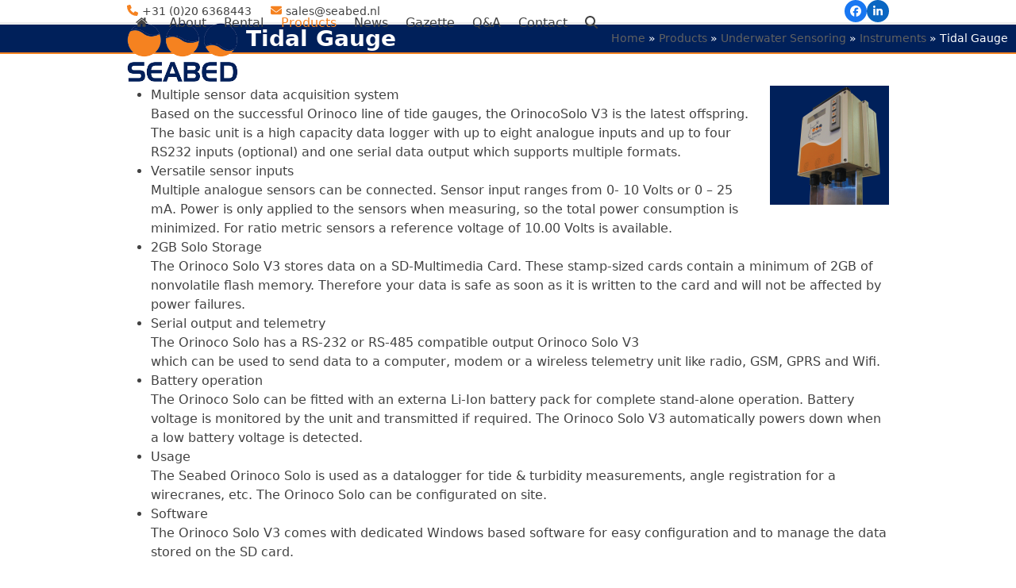

--- FILE ---
content_type: text/css; charset=utf-8
request_url: https://www.seabed.nl/wp-content/themes/GWS%20Total%20child-theme/style.css?ver=6.5
body_size: 96
content:
/*
Theme Name: Total Child Theme
Theme URI: http://totalwptheme.com
Description: Total WordPress theme example child theme.
Author: Gogme Web Services
Author URI: http://gogme.nl
Template: Total
Version: 1.1
*/

/* Parent stylesheet should be loaded from functions.php not using @import */
